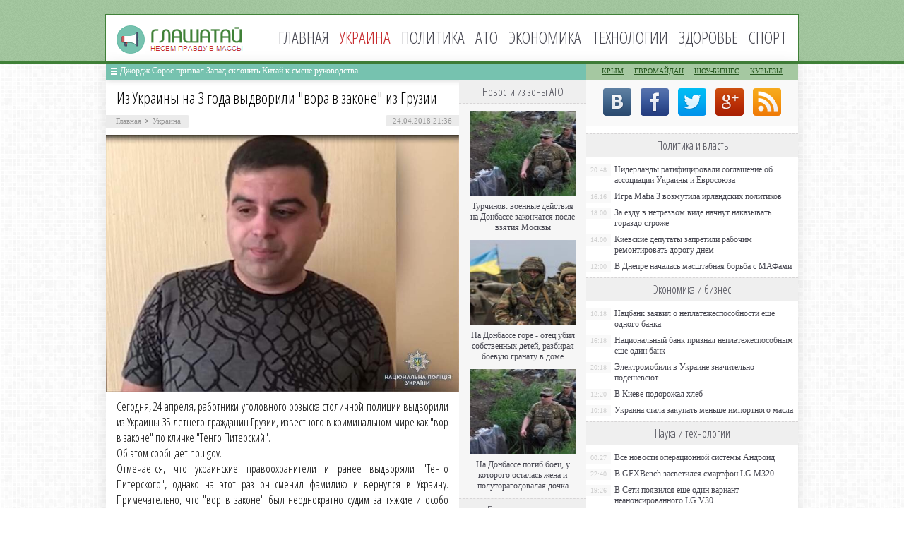

--- FILE ---
content_type: text/html; charset=UTF-8
request_url: http://glashataj.info/ukraine/iz-ukrainy-na-3-goda-vydvorili-vora-v-za.html
body_size: 8871
content:
<!DOCTYPE html PUBLIC "-//W3C//DTD XHTML 1.0 Transitional//EN" "http://www.w3.org/TR/xhtml1/DTD/xhtml1-transitional.dtd">
<html xmlns="http://www.w3.org/1999/xhtml">
<head>
<meta http-equiv="Content-Type" content="text/html; charset=utf-8" />

<title>Из Украины на 3 года выдворили "вора в законе" из Грузии</title>
<meta name="description" content="Сегодня, 24 апреля, работники уголовного розыска столичной полиции выдворили из Украины 35-летнего гражданин Грузии, известного в криминальном мире как &quot;вор в законе&quot; по кличке &quot;Тенго Питерский&quot;.Об этом сообщает npu.gov.Отмечается, что украинские правоохранители и ранее выдворяли &quot;Тенго Питерского&quot;, однако на этот раз он сменил фамилию и вернулся в Украину." />


<link rel="Shortcut Icon" href="http://glashataj.info/favicon.png" type="image/x-icon" />
<link rel="stylesheet" href="http://glashataj.info/wp-content/themes/ua/style.css" type="text/css" />
<script src="//ajax.googleapis.com/ajax/libs/jquery/2.1.4/jquery.min.js"></script>
<link href='http://fonts.googleapis.com/css?family=Cuprum:400,400italic&subset=cyrillic' rel='stylesheet' type='text/css'>
<link href='http://fonts.googleapis.com/css?family=Open+Sans+Condensed:300,700,300italic&subset=latin,cyrillic' rel='stylesheet' type='text/css'><meta name='robots' content='max-image-preview:large' />
<style id='classic-theme-styles-inline-css' type='text/css'>
/*! This file is auto-generated */
.wp-block-button__link{color:#fff;background-color:#32373c;border-radius:9999px;box-shadow:none;text-decoration:none;padding:calc(.667em + 2px) calc(1.333em + 2px);font-size:1.125em}.wp-block-file__button{background:#32373c;color:#fff;text-decoration:none}
</style>
<style id='global-styles-inline-css' type='text/css'>
body{--wp--preset--color--black: #000000;--wp--preset--color--cyan-bluish-gray: #abb8c3;--wp--preset--color--white: #ffffff;--wp--preset--color--pale-pink: #f78da7;--wp--preset--color--vivid-red: #cf2e2e;--wp--preset--color--luminous-vivid-orange: #ff6900;--wp--preset--color--luminous-vivid-amber: #fcb900;--wp--preset--color--light-green-cyan: #7bdcb5;--wp--preset--color--vivid-green-cyan: #00d084;--wp--preset--color--pale-cyan-blue: #8ed1fc;--wp--preset--color--vivid-cyan-blue: #0693e3;--wp--preset--color--vivid-purple: #9b51e0;--wp--preset--gradient--vivid-cyan-blue-to-vivid-purple: linear-gradient(135deg,rgba(6,147,227,1) 0%,rgb(155,81,224) 100%);--wp--preset--gradient--light-green-cyan-to-vivid-green-cyan: linear-gradient(135deg,rgb(122,220,180) 0%,rgb(0,208,130) 100%);--wp--preset--gradient--luminous-vivid-amber-to-luminous-vivid-orange: linear-gradient(135deg,rgba(252,185,0,1) 0%,rgba(255,105,0,1) 100%);--wp--preset--gradient--luminous-vivid-orange-to-vivid-red: linear-gradient(135deg,rgba(255,105,0,1) 0%,rgb(207,46,46) 100%);--wp--preset--gradient--very-light-gray-to-cyan-bluish-gray: linear-gradient(135deg,rgb(238,238,238) 0%,rgb(169,184,195) 100%);--wp--preset--gradient--cool-to-warm-spectrum: linear-gradient(135deg,rgb(74,234,220) 0%,rgb(151,120,209) 20%,rgb(207,42,186) 40%,rgb(238,44,130) 60%,rgb(251,105,98) 80%,rgb(254,248,76) 100%);--wp--preset--gradient--blush-light-purple: linear-gradient(135deg,rgb(255,206,236) 0%,rgb(152,150,240) 100%);--wp--preset--gradient--blush-bordeaux: linear-gradient(135deg,rgb(254,205,165) 0%,rgb(254,45,45) 50%,rgb(107,0,62) 100%);--wp--preset--gradient--luminous-dusk: linear-gradient(135deg,rgb(255,203,112) 0%,rgb(199,81,192) 50%,rgb(65,88,208) 100%);--wp--preset--gradient--pale-ocean: linear-gradient(135deg,rgb(255,245,203) 0%,rgb(182,227,212) 50%,rgb(51,167,181) 100%);--wp--preset--gradient--electric-grass: linear-gradient(135deg,rgb(202,248,128) 0%,rgb(113,206,126) 100%);--wp--preset--gradient--midnight: linear-gradient(135deg,rgb(2,3,129) 0%,rgb(40,116,252) 100%);--wp--preset--font-size--small: 13px;--wp--preset--font-size--medium: 20px;--wp--preset--font-size--large: 36px;--wp--preset--font-size--x-large: 42px;--wp--preset--spacing--20: 0.44rem;--wp--preset--spacing--30: 0.67rem;--wp--preset--spacing--40: 1rem;--wp--preset--spacing--50: 1.5rem;--wp--preset--spacing--60: 2.25rem;--wp--preset--spacing--70: 3.38rem;--wp--preset--spacing--80: 5.06rem;--wp--preset--shadow--natural: 6px 6px 9px rgba(0, 0, 0, 0.2);--wp--preset--shadow--deep: 12px 12px 50px rgba(0, 0, 0, 0.4);--wp--preset--shadow--sharp: 6px 6px 0px rgba(0, 0, 0, 0.2);--wp--preset--shadow--outlined: 6px 6px 0px -3px rgba(255, 255, 255, 1), 6px 6px rgba(0, 0, 0, 1);--wp--preset--shadow--crisp: 6px 6px 0px rgba(0, 0, 0, 1);}:where(.is-layout-flex){gap: 0.5em;}:where(.is-layout-grid){gap: 0.5em;}body .is-layout-flex{display: flex;}body .is-layout-flex{flex-wrap: wrap;align-items: center;}body .is-layout-flex > *{margin: 0;}body .is-layout-grid{display: grid;}body .is-layout-grid > *{margin: 0;}:where(.wp-block-columns.is-layout-flex){gap: 2em;}:where(.wp-block-columns.is-layout-grid){gap: 2em;}:where(.wp-block-post-template.is-layout-flex){gap: 1.25em;}:where(.wp-block-post-template.is-layout-grid){gap: 1.25em;}.has-black-color{color: var(--wp--preset--color--black) !important;}.has-cyan-bluish-gray-color{color: var(--wp--preset--color--cyan-bluish-gray) !important;}.has-white-color{color: var(--wp--preset--color--white) !important;}.has-pale-pink-color{color: var(--wp--preset--color--pale-pink) !important;}.has-vivid-red-color{color: var(--wp--preset--color--vivid-red) !important;}.has-luminous-vivid-orange-color{color: var(--wp--preset--color--luminous-vivid-orange) !important;}.has-luminous-vivid-amber-color{color: var(--wp--preset--color--luminous-vivid-amber) !important;}.has-light-green-cyan-color{color: var(--wp--preset--color--light-green-cyan) !important;}.has-vivid-green-cyan-color{color: var(--wp--preset--color--vivid-green-cyan) !important;}.has-pale-cyan-blue-color{color: var(--wp--preset--color--pale-cyan-blue) !important;}.has-vivid-cyan-blue-color{color: var(--wp--preset--color--vivid-cyan-blue) !important;}.has-vivid-purple-color{color: var(--wp--preset--color--vivid-purple) !important;}.has-black-background-color{background-color: var(--wp--preset--color--black) !important;}.has-cyan-bluish-gray-background-color{background-color: var(--wp--preset--color--cyan-bluish-gray) !important;}.has-white-background-color{background-color: var(--wp--preset--color--white) !important;}.has-pale-pink-background-color{background-color: var(--wp--preset--color--pale-pink) !important;}.has-vivid-red-background-color{background-color: var(--wp--preset--color--vivid-red) !important;}.has-luminous-vivid-orange-background-color{background-color: var(--wp--preset--color--luminous-vivid-orange) !important;}.has-luminous-vivid-amber-background-color{background-color: var(--wp--preset--color--luminous-vivid-amber) !important;}.has-light-green-cyan-background-color{background-color: var(--wp--preset--color--light-green-cyan) !important;}.has-vivid-green-cyan-background-color{background-color: var(--wp--preset--color--vivid-green-cyan) !important;}.has-pale-cyan-blue-background-color{background-color: var(--wp--preset--color--pale-cyan-blue) !important;}.has-vivid-cyan-blue-background-color{background-color: var(--wp--preset--color--vivid-cyan-blue) !important;}.has-vivid-purple-background-color{background-color: var(--wp--preset--color--vivid-purple) !important;}.has-black-border-color{border-color: var(--wp--preset--color--black) !important;}.has-cyan-bluish-gray-border-color{border-color: var(--wp--preset--color--cyan-bluish-gray) !important;}.has-white-border-color{border-color: var(--wp--preset--color--white) !important;}.has-pale-pink-border-color{border-color: var(--wp--preset--color--pale-pink) !important;}.has-vivid-red-border-color{border-color: var(--wp--preset--color--vivid-red) !important;}.has-luminous-vivid-orange-border-color{border-color: var(--wp--preset--color--luminous-vivid-orange) !important;}.has-luminous-vivid-amber-border-color{border-color: var(--wp--preset--color--luminous-vivid-amber) !important;}.has-light-green-cyan-border-color{border-color: var(--wp--preset--color--light-green-cyan) !important;}.has-vivid-green-cyan-border-color{border-color: var(--wp--preset--color--vivid-green-cyan) !important;}.has-pale-cyan-blue-border-color{border-color: var(--wp--preset--color--pale-cyan-blue) !important;}.has-vivid-cyan-blue-border-color{border-color: var(--wp--preset--color--vivid-cyan-blue) !important;}.has-vivid-purple-border-color{border-color: var(--wp--preset--color--vivid-purple) !important;}.has-vivid-cyan-blue-to-vivid-purple-gradient-background{background: var(--wp--preset--gradient--vivid-cyan-blue-to-vivid-purple) !important;}.has-light-green-cyan-to-vivid-green-cyan-gradient-background{background: var(--wp--preset--gradient--light-green-cyan-to-vivid-green-cyan) !important;}.has-luminous-vivid-amber-to-luminous-vivid-orange-gradient-background{background: var(--wp--preset--gradient--luminous-vivid-amber-to-luminous-vivid-orange) !important;}.has-luminous-vivid-orange-to-vivid-red-gradient-background{background: var(--wp--preset--gradient--luminous-vivid-orange-to-vivid-red) !important;}.has-very-light-gray-to-cyan-bluish-gray-gradient-background{background: var(--wp--preset--gradient--very-light-gray-to-cyan-bluish-gray) !important;}.has-cool-to-warm-spectrum-gradient-background{background: var(--wp--preset--gradient--cool-to-warm-spectrum) !important;}.has-blush-light-purple-gradient-background{background: var(--wp--preset--gradient--blush-light-purple) !important;}.has-blush-bordeaux-gradient-background{background: var(--wp--preset--gradient--blush-bordeaux) !important;}.has-luminous-dusk-gradient-background{background: var(--wp--preset--gradient--luminous-dusk) !important;}.has-pale-ocean-gradient-background{background: var(--wp--preset--gradient--pale-ocean) !important;}.has-electric-grass-gradient-background{background: var(--wp--preset--gradient--electric-grass) !important;}.has-midnight-gradient-background{background: var(--wp--preset--gradient--midnight) !important;}.has-small-font-size{font-size: var(--wp--preset--font-size--small) !important;}.has-medium-font-size{font-size: var(--wp--preset--font-size--medium) !important;}.has-large-font-size{font-size: var(--wp--preset--font-size--large) !important;}.has-x-large-font-size{font-size: var(--wp--preset--font-size--x-large) !important;}
.wp-block-navigation a:where(:not(.wp-element-button)){color: inherit;}
:where(.wp-block-post-template.is-layout-flex){gap: 1.25em;}:where(.wp-block-post-template.is-layout-grid){gap: 1.25em;}
:where(.wp-block-columns.is-layout-flex){gap: 2em;}:where(.wp-block-columns.is-layout-grid){gap: 2em;}
.wp-block-pullquote{font-size: 1.5em;line-height: 1.6;}
</style>
<script type="text/javascript" id="wp-postviews-cache-js-extra">
/* <![CDATA[ */
var viewsCacheL10n = {"admin_ajax_url":"http:\/\/glashataj.info\/wp-admin\/admin-ajax.php","post_id":"146227"};
/* ]]> */
</script>
<script type="text/javascript" src="http://glashataj.info/wp-content/plugins/post-views-counter-x/postviews-cache.js?ver=6.5.5" id="wp-postviews-cache-js"></script>
<link rel="alternate" type="application/json+oembed" href="http://glashataj.info/wp-json/oembed/1.0/embed?url=http%3A%2F%2Fglashataj.info%2Fukraine%2Fiz-ukrainy-na-3-goda-vydvorili-vora-v-za.html" />
<link rel="alternate" type="text/xml+oembed" href="http://glashataj.info/wp-json/oembed/1.0/embed?url=http%3A%2F%2Fglashataj.info%2Fukraine%2Fiz-ukrainy-na-3-goda-vydvorili-vora-v-za.html&#038;format=xml" />
</head>

<body>
<div id="header">
	<div class="inhead">
		<div class="inlogo">
			<div class="logo"><a href="http://glashataj.info/"><img src="http://glashataj.info/img/logo.png" width="179" height="40" alt="Глашатай: несем правду в массы" title="Глашатай: несем правду в массы" /></a></div>
			<div class="menu">
				<ul>
										<li><a href="http://glashataj.info/">Главная</a></li>
										
										<li class="current">Украина</li>
										
										<li><a href="http://glashataj.info/politics">Политика</a></li>
										
										<li><a href="http://glashataj.info/ato">АТО</a></li>
										
										<li><a href="http://glashataj.info/biznes">Экономика</a></li>
										
										<li><a href="http://glashataj.info/it-novosti">Технологии</a></li>
					
										<li><a href="http://glashataj.info/health">Здоровье</a></li>
										
										<li><a href="http://glashataj.info/sport">Спорт</a></li>
										
				</ul>
			</div>
		</div>

	</div>
</div>



<div id="container">

<div class="coline">
	<div class="instroka">
		<div class="stroka">
			<ul>
						<li><a href="http://glashataj.info/ukraine/dzhordzh-soros-prizval-zapad-sklonit-k.html">Джордж Сорос призвал Запад склонить Китай к смене руководства</a></li>
						<li><a href="http://glashataj.info/ukraine/ukraina-obsuzhdaet-s-ssha-garantii-dlya-p.html">Украина обсуждает с США гарантии для привлечения новых кредитов</a></li>
						<li><a href="http://glashataj.info/ukraine/v-byudzhete-2022-dostatochno-sredstv-dlya-vyp.html">В бюджете-2022 достаточно средств для выплаты 500 гривен всем вакцинированным бустером, - Минфин</a></li>
						<li><a href="http://glashataj.info/ukraine/sekretar-snbo-zayavil-chto-berlin-ne-pr.html">Секретарь СНБО заявил, что Берлин не признал перед Киевом преступления Второй мировой</a></li>
						<li><a href="http://glashataj.info/ukraine/my-aktivno-rabotaem-nad-datoy-vstrech.html">«Мы активно работаем над датой встречи советников лидеров стран Нормандской четверки в Берлине» — Зеленский</a></li>
						</ul>
		</div>
	</div>
	<div class="menu2">
		<ul>
			<li><a href="http://glashataj.info/maidankrum">Крым</a></li>
			<li><a href="http://glashataj.info/euromaidan">Евромайдан</a></li>
			<li><a href="http://glashataj.info/films">Шоу-бизнес</a></li>
			<li><a href="http://glashataj.info/kurezy">Курьезы</a></li>
		</ul>
	</div>
</div>
<div id="side1">


<div class="novost">
	<h1>Из Украины на 3 года выдворили "вора в законе" из Грузии</h1>
				
	<div id="polasd">
		<div id="lopasti"><div id="breadcrumb"><ul><li><a href="http://glashataj.info">Главная</a></li><li>&gt;</li><li><a href="http://glashataj.info/ukraine">Украина</a></li></ul></div></div>
		<!--noindex-->
		<div id="timeko">24.04.2018 21:36</div>
		<!--/noindex-->
	</div>
	

	<div class="kontes">

							<p><img src="http://glashataj.info/wp-content/uploads/2018/04/1524588438_vorvzakonetengo.jpg" alt="Из Украины на 3 года выдворили "вора в законе" из Грузии" title="Из Украины на 3 года выдворили "вора в законе" из Грузии" /></p>
			<p>Сегодня, 24 апреля, работники уголовного розыска столичной полиции выдворили из Украины 35-летнего гражданин Грузии, известного в криминальном мире как &quot;вор в законе&quot; по кличке &quot;Тенго Питерский&quot;.<br />Об этом сообщает npu.gov.<br />Отмечается, что украинские правоохранители и ранее выдворяли &quot;Тенго Питерского&quot;, однако на этот раз он сменил фамилию и вернулся в Украину. Примечательно, что &quot;вор в законе&quot; был неоднократно судим за тяжкие и особо тяжкие преступления, в том числе - за покушение на убийство.<br />Украинским правоохранительным органам удалось установить, что &quot;Тенго Питерский&quot; прибыл Украину через аэропорт &quot;Борисполь&quot; и отправился в Днепр.<br />&quot;Мужчина, которому официально запрещено пересекать границу государства, сменил фамилию и прилетел с новым паспортом. В Украине &quot;Тенго Питерский&quot; встречался с коллегами из уголовного мира, пытался перераспределить сферы влияния. Согласно оперативной информации, &quot;вора в законе&quot; интересовали все направления криминала - ограбление и незаконные завладения автомобилями&quot;, - отметили в полиции.<br />Работники украинских правоохранительных органов депортировали &quot;Тенго&quot; обратно в Турцию, откуда он прибыл и запретили ему въезд в Украину сроком на 3 года.<br /><iframe width="500" height="325" src="https://www.youtube.com/embed/fMCHJ4NpUYE?rel=0&amp;wmode=transparent" frameborder="0"></iframe><br />Александра Григорьева</p>
<p><!--noindex--><a href="http://glashataj.info/red.php?http://vedomosti-ua.com/90707-iz-ukrainy-na-3-goda-vydvorili-vora-v-zakone-iz-gruzii.html" rel="nofollow" target="_blank">Источник</a><!--/noindex--></p>
							
	</div>
				
</div>


<div class="meso">
	<div class="chita">
		<ul>
				<li><a href="http://glashataj.info/ukraine/dzhordzh-soros-prizval-zapad-sklonit-k.html">Джордж Сорос призвал Запад склонить Китай к смене руководства</a></li>
				<li><a href="http://glashataj.info/ukraine/ukraina-obsuzhdaet-s-ssha-garantii-dlya-p.html">Украина обсуждает с США гарантии для привлечения новых кредитов</a></li>
				<li><a href="http://glashataj.info/ukraine/v-byudzhete-2022-dostatochno-sredstv-dlya-vyp.html">В бюджете-2022 достаточно средств для выплаты 500 гривен всем вакцинированным бустером, - Минфин</a></li>
				<li><a href="http://glashataj.info/ukraine/sekretar-snbo-zayavil-chto-berlin-ne-pr.html">Секретарь СНБО заявил, что Берлин не признал перед Киевом преступления Второй мировой</a></li>
				<li><a href="http://glashataj.info/ukraine/my-aktivno-rabotaem-nad-datoy-vstrech.html">«Мы активно работаем над датой встречи советников лидеров стран Нормандской четверки в Берлине» — Зеленский</a></li>
				</ul>
	</div>

</div>

<!--noindex-->
<div class="koments">
Комментарии к этой новости временно закрыты.
</div>
<!--/noindex-->
	

</div>



<div id="side2">
	<div class="temat">Новости из зоны АТО</div>
			<div id="slepka">
			<div class="mlin">
									<a href="http://glashataj.info/ato/turchinov-voennye-deystviya-na-donbass.html"><img src="http://glashataj.info/wp-content/uploads/2017/06/1-2-130x130.jpg" alt="Турчинов: военные действия на Донбассе закончатся после взятия Москвы" title="Турчинов: военные действия на Донбассе закончатся после взятия Москвы" width="150" height="120" /></a>
				
			</div>
			<div class="lokas"><a href="http://glashataj.info/ato/turchinov-voennye-deystviya-na-donbass.html">Турчинов: военные действия на Донбассе закончатся после взятия Москвы</a></div>
		</div>
			<div id="slepka">
			<div class="mlin">
									<a href="http://glashataj.info/ato/na-donbasse-gore-otets-ubil-sobstvennyih-detey-razbiraya-boevuyu-granatu-v-dome.html"><img src="http://glashataj.info/wp-content/uploads/2016/07/1-130x130.jpg" alt="На Донбассе горе - отец убил собственных детей, разбирая боевую гранату в доме" title="На Донбассе горе - отец убил собственных детей, разбирая боевую гранату в доме" width="150" height="120" /></a>
				
			</div>
			<div class="lokas"><a href="http://glashataj.info/ato/na-donbasse-gore-otets-ubil-sobstvennyih-detey-razbiraya-boevuyu-granatu-v-dome.html">На Донбассе горе - отец убил собственных детей, разбирая боевую гранату в доме</a></div>
		</div>
			<div id="slepka">
			<div class="mlin">
									<a href="http://glashataj.info/ato/na-donbasse-pogib-boets-u-kotorogo-ostalas-zhena-i-polutoragodovalaya-dochka.html"><img src="http://glashataj.info/wp-content/uploads/2016/07/1-1-130x130.jpg" alt="На Донбассе погиб боец, у которого осталась жена и полуторагодовалая дочка" title="На Донбассе погиб боец, у которого осталась жена и полуторагодовалая дочка" width="150" height="120" /></a>
				
			</div>
			<div class="lokas"><a href="http://glashataj.info/ato/na-donbasse-pogib-boets-u-kotorogo-ostalas-zhena-i-polutoragodovalaya-dochka.html">На Донбассе погиб боец, у которого осталась жена и полуторагодовалая дочка</a></div>
		</div>
		<div class="temat">Политика и власть</div>
			<div id="slepka">
			<div class="mlin">
									<a href="http://glashataj.info/politics/niderlandy-ratificirovali-soglasheni.html"><img src="http://glashataj.info/wp-content/uploads/2017/06/1-3-130x130.jpg" alt="Нидерланды ратифицировали соглашение об ассоциации Украины и Евросоюза" title="Нидерланды ратифицировали соглашение об ассоциации Украины и Евросоюза" width="150" height="120" /></a>
				
			</div>
			<div class="lokas"><a href="http://glashataj.info/politics/niderlandy-ratificirovali-soglasheni.html">Нидерланды ратифицировали соглашение об ассоциации Украины и Евросоюза</a></div>
		</div>
			<div id="slepka">
			<div class="mlin">
									<a href="http://glashataj.info/it-novosti/igra-mafia-3-vozmutila-irlandskikh-politiko.html"><img src="http://glashataj.info/wp-content/uploads/2017/04/1-13-130x130.jpg" alt="Игра Mafia 3 возмутила ирландских политиков" title="Игра Mafia 3 возмутила ирландских политиков" width="150" height="120" /></a>
				
			</div>
			<div class="lokas"><a href="http://glashataj.info/it-novosti/igra-mafia-3-vozmutila-irlandskikh-politiko.html">Игра Mafia 3 возмутила ирландских политиков</a></div>
		</div>
			<div id="slepka">
			<div class="mlin">
									<a href="http://glashataj.info/politics/za-ezdu-v-netrezvom-vide-nachnut-nakazy.html"><img src="http://glashataj.info/wp-content/uploads/2016/07/1-2-130x130.jpg" alt="За езду в нетрезвом виде начнут наказывать гораздо строже" title="За езду в нетрезвом виде начнут наказывать гораздо строже" width="150" height="120" /></a>
				
			</div>
			<div class="lokas"><a href="http://glashataj.info/politics/za-ezdu-v-netrezvom-vide-nachnut-nakazy.html">За езду в нетрезвом виде начнут наказывать гораздо строже</a></div>
		</div>
		<div class="temat">События в обществе</div>
			<div id="slepka">
			<div class="mlin">
									<a href="http://glashataj.info/ukraine/dzhordzh-soros-prizval-zapad-sklonit-k.html"><img src="http://glashataj.info/wp-content/uploads/2022/02/1643723761_detail_bc32cf0d6d46b9e14488bb1a6ff46cd4-130x130.jpg" alt="Джордж Сорос призвал Запад склонить Китай к смене руководства" title="Джордж Сорос призвал Запад склонить Китай к смене руководства" width="150" height="120" /></a>
				
			</div>
			<div class="lokas"><a href="http://glashataj.info/ukraine/dzhordzh-soros-prizval-zapad-sklonit-k.html">Джордж Сорос призвал Запад склонить Китай к смене руководства</a></div>
		</div>
			<div id="slepka">
			<div class="mlin">
									<a href="http://glashataj.info/ukraine/ukraina-obsuzhdaet-s-ssha-garantii-dlya-p.html"><img src="http://glashataj.info/wp-content/uploads/2022/02/1643721870_images-130x130.jpg" alt="Украина обсуждает с США гарантии для привлечения новых кредитов" title="Украина обсуждает с США гарантии для привлечения новых кредитов" width="150" height="120" /></a>
				
			</div>
			<div class="lokas"><a href="http://glashataj.info/ukraine/ukraina-obsuzhdaet-s-ssha-garantii-dlya-p.html">Украина обсуждает с США гарантии для привлечения новых кредитов</a></div>
		</div>
			<div id="slepka">
			<div class="mlin">
									<a href="http://glashataj.info/ukraine/v-byudzhete-2022-dostatochno-sredstv-dlya-vyp.html"><img src="http://glashataj.info/wp-content/uploads/2022/02/1643703186__117086696_gettyimages-1287694587-130x130.jpg" alt="В бюджете-2022 достаточно средств для выплаты 500 гривен всем вакцинированным бустером, - Минфин" title="В бюджете-2022 достаточно средств для выплаты 500 гривен всем вакцинированным бустером, - Минфин" width="150" height="120" /></a>
				
			</div>
			<div class="lokas"><a href="http://glashataj.info/ukraine/v-byudzhete-2022-dostatochno-sredstv-dlya-vyp.html">В бюджете-2022 достаточно средств для выплаты 500 гривен всем вакцинированным бустером, - Минфин</a></div>
		</div>
	</div>
<div id="side3">
	<!--noindex-->
	<div class="trista">

	</div>
	<!--/noindex-->
	
	<!--noindex-->
	<div class="socbuttons">
	<ul>
		<li><a href="http://glashataj.info/red.php?q=http://vk.com/glashataj" rel="nofollow" target="_blank"><img src="http://glashataj.info/img/soc1.png" width="40" height="40" /></a></li>
		<li><a href="http://glashataj.info/red.php?q=https://facebook.com/glashataj" rel="nofollow" target="_blank"><img src="http://glashataj.info/img/soc2.png" width="40" height="40" /></a></li>
		<li><a href="http://glashataj.info/red.php?q=https://twitter.com/glashataj" rel="nofollow" target="_blank"><img src="http://glashataj.info/img/soc3.png" width="40" height="40" /></a></li>
		<li><a href="http://glashataj.info/red.php?q=" rel="nofollow" target="_blank"><img src="http://glashataj.info/img/soc4.png" width="40" height="40" /></a></li>
		<li><a href="http://glashataj.info/feed/"><img src="http://glashataj.info/img/soc5.png" width="40" height="40" /></a></li>
	
	</ul>
	</div>
	

	<!--/noindex-->

	<div class="temat" style="clear:both;overflow:hidden;">Политика и власть</div>
	<div class="minak">
		<ul>
					<li><div class="kolas">20:48</div><a href="http://glashataj.info/politics/niderlandy-ratificirovali-soglasheni.html">Нидерланды ратифицировали соглашение об ассоциации Украины и Евросоюза</a></li>
					<li><div class="kolas">16:16</div><a href="http://glashataj.info/it-novosti/igra-mafia-3-vozmutila-irlandskikh-politiko.html">Игра Mafia 3 возмутила ирландских политиков</a></li>
					<li><div class="kolas">18:00</div><a href="http://glashataj.info/politics/za-ezdu-v-netrezvom-vide-nachnut-nakazy.html">За езду в нетрезвом виде начнут наказывать гораздо строже</a></li>
					<li><div class="kolas">14:00</div><a href="http://glashataj.info/politics/kievskie-deputaty-zapretili-rabochim.html">Киевские депутаты запретили рабочим ремонтировать дорогу днем</a></li>
					<li><div class="kolas">12:00</div><a href="http://glashataj.info/politics/v-dnepre-nachalas-masshtabnaya-borba-s.html">В Днепре началась масштабная борьба с МАФами</a></li>
				</ul>
	</div>
	
	<div class="temat">Экономика и бизнес</div>
	<div class="minak">
		<ul>
					<li><div class="kolas">10:18</div><a href="http://glashataj.info/biznes/nacbank-zayavil-o-neplatezhesposobnosti-eshhe-odnogo-banka.html">Нацбанк заявил о неплатежеспособности еще одного банка</a></li>
					<li><div class="kolas">16:18</div><a href="http://glashataj.info/biznes/nacionalnyj-bank-priznal-neplatezhesposobnym-eshhe-odin-bank.html">Национальный банк признал неплатежеспособным еще один банк</a></li>
					<li><div class="kolas">20:18</div><a href="http://glashataj.info/biznes/elektromobili-v-ukraine-znachitelno-podesheveyut.html">Электромобили в Украине значительно подешевеют</a></li>
					<li><div class="kolas">12:20</div><a href="http://glashataj.info/biznes/v-kieve-podorozhal-xleb.html">В Киеве подорожал хлеб</a></li>
					<li><div class="kolas">10:18</div><a href="http://glashataj.info/biznes/ukraina-stala-zakupat-menshe-importnogo-masla.html">Украина стала закупать меньше импортного масла</a></li>
				</ul>
	</div>
	
	<div class="temat">Наука и технологии</div>
	<div class="minak">
		<ul>
					<li><div class="kolas">00:27</div><a href="http://glashataj.info/it-novosti/vse-novosti-operacionnoy-sistemy-and.html">Все новости операционной системы Андроид</a></li>
					<li><div class="kolas">22:40</div><a href="http://glashataj.info/it-novosti/v-gfxbench-zasvetilsya-smartfon-lg-m320.html">В GFXBench засветился смартфон LG M320</a></li>
					<li><div class="kolas">19:26</div><a href="http://glashataj.info/it-novosti/v-seti-poyavilsya-eshhe-odin-variant-neano.html">В Сети появился еще один вариант неанонсированного LG V30</a></li>
					<li><div class="kolas">12:42</div><a href="http://glashataj.info/it-novosti/kak-ne-boyatsya-poletov.html">Как не бояться полетов</a></li>
					<li><div class="kolas">21:36</div><a href="http://glashataj.info/pochemu-slezy-solenye">Почему слезы соленые</a></li>
		</ul>
	</div>
	
	<div class="temat">Здоровье и красота</div>
	<div class="minak">
		<ul>
					<li><div class="kolas">10:48</div><a href="http://glashataj.info/health/kak-vylechit-zuby-v-dnepre-s-garantiey.html">Как вылечить зубы в Днепре с гарантией</a></li>
					<li><div class="kolas">18:07</div><a href="http://glashataj.info/health/chtenie-menyaet-mozg-cheloveka-v-lyubom-vo.html">Чтение меняет мозг человека в любом возрасте</a></li>
					<li><div class="kolas">12:20</div><a href="http://glashataj.info/health/v-stolice-stoimost-rodov-mozhet-doxodit-do-1000-dollarov.html">В столице стоимость родов может доходить до 1000 долларов</a></li>
					<li><div class="kolas">18:20</div><a href="http://glashataj.info/health/107640.html">В Одессе «свиной грипп» унес жизнь таксиста</a></li>
					<li><div class="kolas">21:36</div><a href="http://glashataj.info/reports.html">Отчеты по Википедии</a></li>
		</ul>
	</div>
	
	<div class="temat">Новости спорта</div>
	<div class="minak">
		<ul>
					<li><div class="kolas">17:18</div><a href="http://glashataj.info/sport/valentina-semerenko-propustit-9-mesyac.html">Валентина Семеренко пропустит 9 месяцев</a></li>
					<li><div class="kolas">12:27</div><a href="http://glashataj.info/sport/bolgarskiy-tennisist-poplatilsya-za-p.html">Болгарский теннисист поплатился за пристрастие к азартным играм</a></li>
					<li><div class="kolas">14:37</div><a href="http://glashataj.info/sport/694673584677836795789.html">Мобильные платежи в букмекерских конторах</a></li>
					<li><div class="kolas">14:18</div><a href="http://glashataj.info/sport/ukrainskij-bokser-perevoplotilsya-v-novogodnego-volshebnika.html">Украинский боксер перевоплотился в новогоднего волшебника</a></li>
				</ul>
	</div>
	
	<div class="temat">Новости шоу-бизнеса</div>
	<div class="minak">
		<ul>
					<li><div class="kolas">20:45</div><a href="http://glashataj.info/films/populyarnyy-pevec-nazval-instagram-adom.html">Популярный певец назвал Instagram «адом»</a></li>
			<li><div class="kolas">22:21</div><a href="http://glashataj.info/films/v-nikolaeve-poklonniki-tvorchestva-tiny-karol-ustroili-neobychnyj-fleshmob.html">В Николаеве поклонники творчества Тины Кароль устроили необычный флешмоб</a></li>
			<li><div class="kolas">16:18</div><a href="http://glashataj.info/films/samymi-populyarnymi-pevcami-etogo-goda-stali-barskix-polyakova-i-loboda.html">Самыми популярными певцами этого года стали Барских, Полякова и Лобода</a></li>
			<li><div class="kolas">20:18</div><a href="http://glashataj.info/films/ukrainku-evelinu-bledans-ne-pustyat-na-territoriyu-nashej-strany.html">Украинку Эвелину Бледанс не пустят на территорию нашей страны</a></li>
		</ul>
	</div>
	
	<div class="temat">Новости Крыма</div>
	<div class="minak">
		<ul>
					<li><div class="kolas">14:00</div><a href="http://glashataj.info/maidankrum/v-kryimu-k-pozhiznennomu-sroku-prigovorili-ubiytsu-sovetskogo-aktera.html">В Крыму к пожизненному сроку приговорили убийцу советского актера</a></li>
					<li><div class="kolas">17:00</div><a href="http://glashataj.info/maidankrum/rossiyskie-vlasti-reshili-sokratit-rashodyi-na-okkupirovannyiy-kryim.html">Российские власти решили сократить расходы на оккупированный Крым</a></li>
				</ul>
	</div>
	<div class="temat">Новости партнеров</div>
	<div class="minak">
		<ul>
					<li><div class="kolas">19:52</div><a href="http://glashataj.info/tury-v-vengriyu-dlya-yarkikh-vpechatleniy-i.html">Туры в Венгрию для ярких впечатлений и незабываемого отдыха</a></li>
					<li><div class="kolas">15:30</div><a href="http://glashataj.info/ta2-ii-boevye-mekhaniki.html">Обзор гемплея Titan Quest II — боевые механики, классы, лут и баланс</a></li>
				</ul>
	</div>

	
</div></div>


<div id="footer">
	<div class="infooter">
	<div class="foot1">
	<ul>
		<li><a href="http://glashataj.info/">Главная</a></li>
		<li><a href="http://glashataj.info/ukraine">Украина</a></li>
		<li><a href="http://glashataj.info/politics">Политика</a></li>
		<li><a href="http://glashataj.info/ato">АТО</a></li>
		<li><a href="http://glashataj.info/biznes">Экономика</a></li>
		<li><a href="http://glashataj.info/it-novosti">Наука</a></li>
		<li><a href="http://glashataj.info/health">Здоровье</a></li>
		<li><a href="http://glashataj.info/sport">Спорт</a></li>
		<li><a href="http://glashataj.info/films">Шоу-биз</a></li>
		<li><a href="http://glashataj.info/maidankrum">Крым</a></li>
		<li><a href="http://glashataj.info/kurezy">Курьезы</a></li>
		<li><a href="http://glashataj.info/news">Другие</a> <a href="http://glashataj.info/novosti">новости</a></li>
	</ul>
	</div>
	<div class="podfooter">
		<div class="kopla">
		2011-2026 &copy; "<a href="http://glashataj.info/">Глашатай</a>". Все права защищены. Копирование материалов допускается только при использовании активной ссылки на источник.
		</div>
		<div class="linke">
			<img src="http://1by.by/mails/glashatajinfo.png" /> | 
			<a href="http://glashataj.info/sitemap.xml">XML</a> | 
			<a href="http://glashataj.info/feed/">RSS</a>
		</div>
	</div>
	</div>
</div>

<!--noindex-->
<script src="http://glashataj.info/jquery.lockfixed.min.js"></script>
<script src="http://glashataj.info/query.js"></script>
<img src="https://mc.yandex.ru/watch/45954951" style="position:absolute; left:-9999px;" alt="" /><!--/noindex-->

</body>

</html>